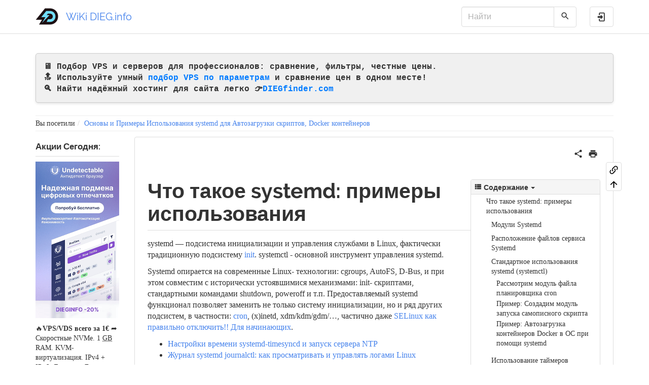

--- FILE ---
content_type: text/html; charset=utf-8
request_url: https://wiki.dieg.info/systemd
body_size: 17383
content:
<!DOCTYPE html>
<html xmlns="http://www.w3.org/1999/xhtml" lang="ru" dir="ltr" class="no-js">
<head>
    <meta charset="UTF-8" />
    <title>Основы и Примеры Использования systemd для Автозагрузки скриптов, Docker контейнеров</title>
    <script>(function(H){H.className=H.className.replace(/\bno-js\b/,'js')})(document.documentElement)</script>
    <meta name="viewport" content="width=device-width,initial-scale=1" />
    <link rel="shortcut icon" href="/lib/tpl/bootstrap3/images/favicon.ico" />
<link rel="apple-touch-icon" href="/lib/tpl/bootstrap3/images/apple-touch-icon.png" />

<link rel="icon" type="image/png" sizes="32x32" href="/favicon-32x32.png">
<link rel="icon" type="image/png" sizes="16x16" href="/favicon-16x16.png">
<link rel="manifest" href="/site.webmanifest">
<link rel="icon" sizes="48x48" href="/favicon.ico">

<meta name="wot-verification" content="2ac45c312e1f1be043ec"/>
<meta name="verify-take-ads" content="Verify Take Ads"/>


<!-- Google Tag Manager -->
<script>(function(w,d,s,l,i){w[l]=w[l]||[];w[l].push({'gtm.start':
new Date().getTime(),event:'gtm.js'});var f=d.getElementsByTagName(s)[0],
j=d.createElement(s),dl=l!='dataLayer'?'&l='+l:'';j.async=true;j.src=
'https://www.googletagmanager.com/gtm.js?id='+i+dl;f.parentNode.insertBefore(j,f);
})(window,document,'script','dataLayer','GTM-W7CPQ7S');</script>
<!-- End Google Tag Manager -->
<!--
description - В статье описывается как использовать systemd для запуска пользовательских скриптов и автоматической загрузки Docker контейнеров в операционной системе.
--><meta name="generator" content="DokuWiki"/>
<meta name="robots" content="index,follow"/>
<meta name="keywords" content="systemd"/>
<meta name="description" content="В статье описывается как использовать systemd для запуска пользовательских скриптов и автоматической загрузки Docker контейнеров в операционной системе."/>
<link rel="search" type="application/opensearchdescription+xml" href="/lib/exe/opensearch.php" title="WiKi DIEG.info"/>
<link rel="start" href="/"/>
<link rel="manifest" href="/lib/exe/manifest.php" crossorigin="use-credentials"/>
<link rel="alternate" type="text/html" title="Простой HTML" href="/_export/xhtml/systemd"/>
<link rel="canonical" href="https://wiki.dieg.info/systemd"/>
<link rel="stylesheet" href="/lib/exe/css.php?t=bootstrap3&amp;tseed=4b6cb767f293b237885be5ae2239fca7"/>
<script >var NS='';var JSINFO = {"plugins":{"vshare":{"youtube":"youtube\\.com\/.*[&?]v=([a-z0-9_\\-]+)","vimeo":"vimeo\\.com\\\/(\\d+)","slideshare":"slideshare.*id=(\\d+)","dailymotion":"dailymotion\\.com\/video\/([a-z0-9]+)","archiveorg":"archive\\.org\/(?:embed|details)\/([a-zA-Z0-9_\\-]+)","soundcloud":"soundcloud\\.com\/([\\w-]+\/[\\w-]+)","niconico":"nicovideo\\.jp\/watch\/(sm[0-9]+)","bitchute":"bitchute\\.com\\\/video\\\/([a-zA-Z0-9_\\-]+)","coub":"coub\\.com\\\/view\\\/([a-zA-Z0-9_\\-]+)","odysee":"odysee\\.com\/\\$\/(?:embed|download)\/([-%_?=\/a-zA-Z0-9]+)","youku":"v\\.youku\\.com\/v_show\/id_([0-9A-Za-z=]+)\\.html","bilibili":"bilibili\\.com\\\/video\\\/(BV[0-9A-Za-z]+)","msoffice":"(?:office\\.com.*[&?]videoid=([a-z0-9\\-]+))","msstream":"microsoftstream\\.com\\\/video\\\/([a-f0-9\\-]{36})","rutube":"rutube\\.ru\\\/video\\\/([a-z0-9]+)\\\/","gdrive":"drive\\.google\\.com\\\/file\\\/d\\\/([a-zA-Z0-9_-]+)\/"}},"bootstrap3":{"mode":"show","toc":[],"config":{"collapsibleSections":1,"fixedTopNavbar":1,"showSemanticPopup":0,"sidebarOnNavbar":0,"tagsOnTop":0,"tocAffix":0,"tocCollapseOnScroll":0,"tocCollapsed":0,"tocLayout":"default","useAnchorJS":0,"useAlternativeToolbarIcons":0,"disableSearchSuggest":0}},"id":"systemd","namespace":"","ACT":"show","useHeadingNavigation":1,"useHeadingContent":1};(function(H){H.className=H.className.replace(/\bno-js\b/,'js')})(document.documentElement);</script>
<script src="/lib/exe/jquery.php?tseed=8faf3dc90234d51a499f4f428a0eae43" defer="defer"></script>
<script src="/lib/exe/js.php?t=bootstrap3&amp;tseed=4b6cb767f293b237885be5ae2239fca7" defer="defer"></script>
<style type="text/css">@media screen { body { margin-top: 85px; }  #dw__toc.affix { top: 75px; position: fixed !important; } }</style>
    <!--[if lt IE 9]>
    <script type="text/javascript" src="https://oss.maxcdn.com/html5shiv/3.7.2/html5shiv.min.js"></script>
    <script type="text/javascript" src="https://oss.maxcdn.com/respond/1.4.2/respond.min.js"></script>
    <![endif]-->
</head>
<body class="readable dokuwiki mode_show tpl_bootstrap3 dw-page-on-panel dw-table-width" data-page-id="systemd"><div class="dokuwiki">
    <header id="dokuwiki__header" class="dw-container dokuwiki container">
    <p style="background-color: #f0f0f0; border: 1px solid #ccc; padding: 15px; margin: 20px 0; font-family: 'Courier New', Courier, monospace; font-size: 16px; font-weight: bold; color: #333; border-radius: 5px; box-shadow: 0 2px 5px rgba(0, 0, 0, 0.1);">
    🖥️ Подбор VPS и серверов для профессионалов: сравнение, фильтры, честные цены.<br>
    🔝 Используйте умный <a href="https://diegfinder.com" style="color: #007bff; text-decoration: none; font-weight: bold;">подбор VPS по параметрам</a> и сравнение цен в одном месте!<br>
    🔍 Найти надёжный хостинг для сайта легко 👉<a href="https://diegfinder.com" style="color: #007bff; text-decoration: none; font-weight: bold;">DIEGfinder.com</a>
</p>

<!-- navbar -->
<nav id="dw__navbar" class="navbar navbar-fixed-top navbar-default" role="navigation">

    <div class="dw-container container">

        <div class="navbar-header">

            <button class="navbar-toggle" type="button" data-toggle="collapse" data-target=".navbar-collapse">
                <span class="icon-bar"></span>
                <span class="icon-bar"></span>
                <span class="icon-bar"></span>
            </button>

            <a class="navbar-brand d-flex align-items-center" href="/start" accesskey="h" title="WiKi DIEG.info"><img id="dw__logo" class="pull-left h-100 mr-4" alt="WiKi DIEG.info" src="/lib/tpl/bootstrap3/images/logo.png" /><div class="pull-right"><div id="dw__title">WiKi DIEG.info</div></div></a>
        </div>

        <div class="collapse navbar-collapse">

            
            
            <div class="navbar-right" id="dw__navbar_items">

                <!-- navbar-searchform -->
<form action="/systemd" accept-charset="utf-8" class="navbar-form navbar-left search" id="dw__search" method="get" role="search">
    <div class="input-group">
        <input id="qsearch" autocomplete="off" type="search" placeholder="Найти" value="" accesskey="f" name="q" class="form-control" title="[F]" />
        <div class="input-group-btn">
            <button  class="btn btn-default" type="submit" title="Найти">
                <span class="iconify"  data-icon="mdi:magnify"></span>            </button>
        </div>

    </div>
    <input type="hidden" name="do" value="search" />
</form>
<!-- /navbar-searchform -->

                <ul class="nav navbar-nav">

                    
                                        <li>
                        <span class="dw__actions dw-action-icon">
                        <a href="/systemd?do=login&amp;sectok=" title="Войти" rel="nofollow" class="menuitem login btn btn-default navbar-btn"><svg xmlns="http://www.w3.org/2000/svg" width="24" height="24" viewBox="0 0 24 24"><path d="M10 17.25V14H3v-4h7V6.75L15.25 12 10 17.25M8 2h9a2 2 0 0 1 2 2v16a2 2 0 0 1-2 2H8a2 2 0 0 1-2-2v-4h2v4h9V4H8v4H6V4a2 2 0 0 1 2-2z"/></svg><span class="sr-only"> Войти</span></a>                        </span>
                    </li>
                    
                </ul>

                
                
            </div>

        </div>
    </div>
</nav>
<!-- navbar -->
    </header>

    <a name="dokuwiki__top" id="dokuwiki__top"></a>

    <main role="main" class="dw-container pb-5 dokuwiki container">

        <div id="dokuwiki__pageheader">

            
            <!-- breadcrumbs -->
<nav id="dw__breadcrumbs" class="small">

    <hr/>

    
        <div class="dw__breadcrumbs hidden-print">
        <ol class="breadcrumb"><li>Вы посетили</li><li class="active"><a href="/systemd"  title="systemd">Основы и Примеры Использования systemd для Автозагрузки скриптов, Docker контейнеров</a></li></ol>    </div>
    
    <hr/>

</nav>
<!-- /breadcrumbs -->

            <p class="text-right">
                            </p>

            <div id="dw__msgarea" class="small">
                            </div>

        </div>

        <div class="row">

            <!-- sidebar -->
<aside id="dokuwiki__aside" class="dw__sidebar col-sm-3 col-md-2 hidden-print">
    <div class="dw-sidebar-content">
        <div class="dw-sidebar-title hidden-lg hidden-md hidden-sm" data-toggle="collapse" data-target="#dokuwiki__aside .dw-sidebar-body">
            <span class="iconify"  data-icon="mdi:view-list"></span> Боковая панель        </div>
        <div class="dw-sidebar-body collapse in small">
            <h4 id="akcii_segodnja" class=" page-header">Акции Сегодня:</h4>
<div class="level4">

<p>
<a href="https://to.dieg.info/undetectablewikisidebar" class="media" title="https://to.dieg.info/undetectablewikisidebar" rel="ugc nofollow"><img src="/_media/undetectable_browser_banner_202503_240x450-ru.gif" class="mediacenter img-responsive" loading="lazy" alt="" /></a>
</p>

<p>
🔥<strong>VPS/VDS всего за 1€</strong> ➦ Скоростные NVMe. 1 <abbr title="Gigabyte">GB</abbr> RAM. KVM-виртуализация. IPv4 + IPv6. Локации: Европа, Азия, США. Лучший выбор для VPN и обучения. <a href="https://dieg.info/review/obzor-pq-perfect-quality-hosting/" class="urlextern" title="https://dieg.info/review/obzor-pq-perfect-quality-hosting/" rel="ugc nofollow">Забирай VPS за 1 евро!</a>
</p>

</div>

<h4 id="zaschita" class=" page-header">Защита:</h4>
<div class="level4">

<p>
💥➦ТОП 4 антидетект браузеров: <a href="https://dieg.info/articles/luchshie-antidetekt-brauzery-dlya-raboty/" class="urlextern" title="https://dieg.info/articles/luchshie-antidetekt-brauzery-dlya-raboty/" rel="ugc nofollow">Выбираем бесплатные решения для арбитража</a>.
</p>

<p>
💥Хостинги с DMCA игнорированием <a href="https://dieg.info/articles/abuzoustoychivyy-hosting-bulletproof/" class="urlextern" title="https://dieg.info/articles/abuzoustoychivyy-hosting-bulletproof/" rel="ugc nofollow">➦ Офшорные абузоустойчивые хостинги</a>! Шифрование дисков. Анти-DDoS. IPv6.
</p>

<p>
<a href="https://to.dieg.info/geelarkwiki" class="media" title="https://to.dieg.info/geelarkwiki" rel="ugc nofollow"><img src="/_media/geelark_banners_ru.gif" class="mediacenter img-responsive" loading="lazy" alt="" /></a>
</p>

</div>        </div>
    </div>
</aside>
<!-- /sidebar -->

            <article id="dokuwiki__content" class="col-sm-9 col-md-10 " itemscope itemtype="http://schema.org/Article" itemref="dw__license">

                
<!-- page-tools -->
<nav id="dw__pagetools" class="hidden-print">
    <div class="tools panel panel-default">
        <ul class="nav nav-stacked nav-pills text-muted">
            <li class="action"><a href="/systemd?do=backlink" title="Ссылки сюда" rel="nofollow" class="menuitem backlink"><svg xmlns="http://www.w3.org/2000/svg" width="24" height="24" viewBox="0 0 24 24"><path d="M10.59 13.41c.41.39.41 1.03 0 1.42-.39.39-1.03.39-1.42 0a5.003 5.003 0 0 1 0-7.07l3.54-3.54a5.003 5.003 0 0 1 7.07 0 5.003 5.003 0 0 1 0 7.07l-1.49 1.49c.01-.82-.12-1.64-.4-2.42l.47-.48a2.982 2.982 0 0 0 0-4.24 2.982 2.982 0 0 0-4.24 0l-3.53 3.53a2.982 2.982 0 0 0 0 4.24m2.82-4.24c.39-.39 1.03-.39 1.42 0a5.003 5.003 0 0 1 0 7.07l-3.54 3.54a5.003 5.003 0 0 1-7.07 0 5.003 5.003 0 0 1 0-7.07l1.49-1.49c-.01.82.12 1.64.4 2.43l-.47.47a2.982 2.982 0 0 0 0 4.24 2.982 2.982 0 0 0 4.24 0l3.53-3.53a2.982 2.982 0 0 0 0-4.24.973.973 0 0 1 0-1.42z"/></svg><span>Ссылки сюда</span></a></li><li class="action"><a href="#dokuwiki__top" title="Наверх [t]" rel="nofollow" accesskey="t" class="menuitem top"><svg xmlns="http://www.w3.org/2000/svg" width="24" height="24" viewBox="0 0 24 24"><path d="M13 20h-2V8l-5.5 5.5-1.42-1.42L12 4.16l7.92 7.92-1.42 1.42L13 8v12z"/></svg><span>Наверх</span></a></li>        </ul>
    </div>
</nav>
<!-- /page-tools -->

                <div class="panel panel-default px-3 py-2" itemprop="articleBody">
                    <div class="page panel-body">

                        <!-- page-icons -->
<div class="dw-page-icons pull-right hidden-print">
    <ul class="list-inline">
    <li class="shareon dropdown"><a href="#" title="Поделиться через" rel="nofollow" class="menuitem dropdown-toggle shareon" data-toggle="dropdown" data-remote="/systemd" data-target="#" aria-haspopup="true" aria-expanded="true"><svg xmlns="http://www.w3.org/2000/svg" xmlns:xlink="http://www.w3.org/1999/xlink" version="1.1" id="mdi-share-variant" width="24" height="24" viewBox="0 0 24 24"><path d="M18,16.08C17.24,16.08 16.56,16.38 16.04,16.85L8.91,12.7C8.96,12.47 9,12.24 9,12C9,11.76 8.96,11.53 8.91,11.3L15.96,7.19C16.5,7.69 17.21,8 18,8C19.66,8 21,6.66 21,5C21,3.34 19.66,2 18,2C16.34,2 15,3.34 15,5C15,5.24 15.04,5.47 15.09,5.7L8.04,9.81C7.5,9.31 6.79,9 6,9C4.34,9 3,10.34 3,12C3,13.66 4.34,15 6,15C6.79,15 7.5,14.69 8.04,14.19L15.16,18.34C15.11,18.55 15.08,18.77 15.08,19C15.08,20.61 16.39,21.91 18,21.91C19.61,21.91 20.92,20.61 20.92,19C20.92,17.39 19.61,16.08 18,16.08Z" /></svg><span>Поделиться через</span></a><ul class="dropdown-menu"><li class="dropdown-header"><span class="iconify"  data-icon="mdi:share-variant"></span> Поделиться через...</li><li><a href="#" class="share share-twitter" title="Поделиться через Twitter"><span class="iconify"  data-icon="mdi:twitter"></span> Twitter</a></li><li><a href="#" class="share share-linkedin" title="Поделиться через LinkedIn"><span class="iconify"  data-icon="mdi:linkedin"></span> LinkedIn</a></li><li><a href="#" class="share share-facebook" title="Поделиться через Facebook"><span class="iconify"  data-icon="mdi:facebook"></span> Facebook</a></li><li><a href="#" class="share share-telegram" title="Поделиться через Telegram"><span class="iconify"  data-icon="mdi:telegram"></span> Telegram</a></li><li><a href="#" class="share share-reddit" title="Поделиться через Reddit"><span class="iconify"  data-icon="mdi:reddit"></span> Reddit</a></li></ul></li><li class="printpage"><a href="#" title="Печать" rel="nofollow" class="menuitem printpage"><svg xmlns="http://www.w3.org/2000/svg" xmlns:xlink="http://www.w3.org/1999/xlink" version="1.1" id="mdi-printer" width="24" height="24" viewBox="0 0 24 24"><path d="M18,3H6V7H18M19,12C18.45,12 18,11.55 18,11C18,10.45 18.45,10 19,10C19.55,10 20,10.45 20,11C20,11.55 19.55,12 19,12M16,19H8V14H16M19,8H5C3.34,8 2,9.34 2,11V17H6V21H18V17H22V11C22,9.34 20.66,8 19,8Z" /></svg><span>Печать</span></a></li>    </ul>
</div>

<span class="clearfix"></span>

<!-- /page-icons -->

<div class="help modal fade" tabindex="-1" role="dialog">
    <div class="modal-dialog modal-lg" role="document">
        <div class="modal-content">
            <div class="modal-header">
                <button type="button" class="close" data-dismiss="modal" aria-label="Close"><span aria-hidden="true">&times;</span></button>
                <h4 class="modal-title"></h4>
            </div>
            <div class="modal-body px-5"></div>
        </div>
    </div>
</div>


<div class="dw-content-page "><script>JSINFO.bootstrap3.toc = [{"link":"#chto_takoe_systemdprimery_ispolzovanija","title":"\u0427\u0442\u043e \u0442\u0430\u043a\u043e\u0435 systemd: \u043f\u0440\u0438\u043c\u0435\u0440\u044b \u0438\u0441\u043f\u043e\u043b\u044c\u0437\u043e\u0432\u0430\u043d\u0438\u044f","level":1},{"link":"#moduli_systemd","title":"\u041c\u043e\u0434\u0443\u043b\u0438 Systemd","level":2},{"link":"#raspolozhenie_fajlov_servisa_systemd","title":"\u0420\u0430\u0441\u043f\u043e\u043b\u043e\u0436\u0435\u043d\u0438\u0435 \u0444\u0430\u0439\u043b\u043e\u0432 \u0441\u0435\u0440\u0432\u0438\u0441\u0430 Systemd","level":2},{"link":"#standartnoe_ispolzovanija_systemd_systemctl","title":"\u0421\u0442\u0430\u043d\u0434\u0430\u0440\u0442\u043d\u043e\u0435 \u0438\u0441\u043f\u043e\u043b\u044c\u0437\u043e\u0432\u0430\u043d\u0438\u044f systemd (systemctl)","level":2},{"link":"#rassmotrim_modul_fajla_planirovschika_cron","title":"\u0420\u0430\u0441\u0441\u043c\u043e\u0442\u0440\u0438\u043c \u043c\u043e\u0434\u0443\u043b\u044c \u0444\u0430\u0439\u043b\u0430 \u043f\u043b\u0430\u043d\u0438\u0440\u043e\u0432\u0449\u0438\u043a\u0430 cron","level":3},{"link":"#primersozdadim_modul_zapuska_samopisnogo_skripta","title":"\u041f\u0440\u0438\u043c\u0435\u0440: \u0421\u043e\u0437\u0434\u0430\u0434\u0438\u043c \u043c\u043e\u0434\u0443\u043b\u044c \u0437\u0430\u043f\u0443\u0441\u043a\u0430 \u0441\u0430\u043c\u043e\u043f\u0438\u0441\u043d\u043e\u0433\u043e \u0441\u043a\u0440\u0438\u043f\u0442\u0430","level":3},{"link":"#primeravtozagruzka_kontejnerov_docker_v_os_pri_pomoschi_systemd","title":"\u041f\u0440\u0438\u043c\u0435\u0440: \u0410\u0432\u0442\u043e\u0437\u0430\u0433\u0440\u0443\u0437\u043a\u0430 \u043a\u043e\u043d\u0442\u0435\u0439\u043d\u0435\u0440\u043e\u0432 Docker \u0432 \u041e\u0421 \u043f\u0440\u0438 \u043f\u043e\u043c\u043e\u0449\u0438 systemd","level":3},{"link":"#ispolzovanie_tajmerov_systemd_vmesto_zadanij_cron","title":"\u0418\u0441\u043f\u043e\u043b\u044c\u0437\u043e\u0432\u0430\u043d\u0438\u0435 \u0442\u0430\u0439\u043c\u0435\u0440\u043e\u0432 systemd \u0432\u043c\u0435\u0441\u0442\u043e \u0437\u0430\u0434\u0430\u043d\u0438\u0439 cron","level":2},{"link":"#nastrojka_dns_systemd_resolvectl_systemd-resolve","title":"\u041d\u0430\u0441\u0442\u0440\u043e\u0439\u043a\u0430 DNS Systemd resolvectl (systemd-resolve)","level":2},{"link":"#systemd-analyze_blame_spisok_sluzhb_pri_zagruzke_os","title":"systemd-analyze blame \u0441\u043f\u0438\u0441\u043e\u043a \u0441\u043b\u0443\u0436\u0431 \u043f\u0440\u0438 \u0437\u0430\u0433\u0440\u0443\u0437\u043a\u0435 \u041e\u0421","level":2}];</script>
<!-- TOC START -->
<div class="dw-toc hidden-print">
<nav id="dw__toc" role="navigation" class="toc-panel panel panel-default small">
<h6 data-toggle="collapse" data-target="#dw__toc .toc-body" title="Содержание" class="panel-heading toc-title"><span class="iconify"  data-icon="mdi:view-list"></span> <span>Содержание</span> <i class="caret"></i></h6>
<div class="panel-body  toc-body collapse in">
<ul class="nav toc">
<li class="level1"><a href="#chto_takoe_systemdprimery_ispolzovanija">Что такое systemd: примеры использования</a>
<ul class="nav toc">
<li class="level2"><a href="#moduli_systemd">Модули Systemd</a></li>
<li class="level2"><a href="#raspolozhenie_fajlov_servisa_systemd">Расположение файлов сервиса Systemd</a></li>
<li class="level2"><a href="#standartnoe_ispolzovanija_systemd_systemctl">Стандартное использования systemd (systemctl)</a>
<ul class="nav toc">
<li class="level3"><a href="#rassmotrim_modul_fajla_planirovschika_cron">Рассмотрим модуль файла планировщика cron</a></li>
<li class="level3"><a href="#primersozdadim_modul_zapuska_samopisnogo_skripta">Пример: Создадим модуль запуска самописного скрипта</a></li>
<li class="level3"><a href="#primeravtozagruzka_kontejnerov_docker_v_os_pri_pomoschi_systemd">Пример: Автозагрузка контейнеров Docker в ОС при помощи systemd</a></li>
</ul>
</li>
<li class="level2"><a href="#ispolzovanie_tajmerov_systemd_vmesto_zadanij_cron">Использование таймеров systemd вместо заданий cron</a></li>
<li class="level2"><a href="#nastrojka_dns_systemd_resolvectl_systemd-resolve">Настройка DNS Systemd resolvectl (systemd-resolve)</a></li>
<li class="level2"><a href="#systemd-analyze_blame_spisok_sluzhb_pri_zagruzke_os">systemd-analyze blame список служб при загрузке ОС</a></li>
</ul></li>
</ul>
</div>
</nav>
</div>
<!-- TOC END -->
<!-- content --><div class="dw-content"><h1 class="sectionedit1 page-header pb-3 mb-4 mt-5" id="chto_takoe_systemdprimery_ispolzovanija">Что такое systemd: примеры использования</h1>
<div class="level1">

<p>
systemd — подсистема инициализации и управления службами в Linux, фактически традиционную подсистему <a href="/sistemy_inicializacii#init_initialization" class="wikilink1" title="sistemy_inicializacii" data-wiki-id="sistemy_inicializacii">init</a>. systemctl - основной инструмент управления systemd.
</p>

<p>
Systemd опирается на современные Linux- технологии: cgroups, AutoFS, D-Bus, и при этом совместим с исторически устоявшимися механизмами: init- скриптами, стандартными командами shutdown, poweroff и т.п. Предоставляемый systemd функционал позволяет заменить не только систему инициализации, но и ряд других подсистем, в частности: <a href="/cron" class="wikilink1" title="cron" data-wiki-id="cron">cron</a>, (x)inetd, xdm/kdm/gdm/…, частично даже <a href="/selinux" class="wikilink1" title="selinux" data-wiki-id="selinux">SELinux как правильно отключить!! Для начинающих</a>.
</p>
<ul class=" fix-media-list-overlap">
<li class="level1"><div class="li"> <a href="/ntp" class="wikilink1" title="ntp" data-wiki-id="ntp">Настройки времени systemd-timesyncd и запуск сервера NTP</a></div>
</li>
<li class="level1"><div class="li"> <a href="/journalctl" class="wikilink1" title="journalctl" data-wiki-id="journalctl">Журнал systemd journalctl: как просматривать и управлять логами Linux</a></div>
</li>
</ul>

</div>

<h2 class="sectionedit2 page-header pb-3 mb-4 mt-5" id="moduli_systemd">Модули Systemd</h2>
<div class="level2">

<p>
Чтобы понять разницу между всеми этими “модулями” или “юнитами”, надо вспомнить, что systemd, как и все остальное в Linux, является файлом. И все systemd-сущности являются разными файлами (например systemd службы хранят конфигурации в файле с расширением .service, а сокеты -  .socket и т.д.). Systemd, если рассматривать как демон, управляет другими демонами и является первым демоном, который запускается во время загрузки ОС.
</p>

<p>
Базовым элементом systemd являются модули (units). Модули имеют имя и тип. Каждый модуль может требовать для своей работы другие модули, конфликтовать с модулями, запускаться только после или до определенного модуля (директивы конфигурации Requires, Conflicts, Before, After, Wants). Поскольку их конфигурация обычно загружается из файловой системы - названия модулей на самом деле представляют собой имена файлов. Например: модуль avahi.service считывается из конфигурационного файла с тем же именем и естественно, что он реализует работу с демоном Avahi. Из типов модулей определены:
</p>

<p>
<img src="/_media/infografika_posledovatelnost_zapuska_systemd.png?w=600&amp;tok=193a5b" class="mediacenter img-responsive" loading="lazy" alt="" width="600" />
</p>
<ul class=" fix-media-list-overlap">
<li class="level1"><div class="li"> <strong>service</strong>. Обычный демон, поддерживающий операции start, stop, restart, reload. Может быть представлен родным (native) файлом конфигурации systemd или System V init- скриптом. Для совместимости с SysV в systemd помимо собственных файлов конфигурации для различных сервисов имеется возможность чтения классических скриптов инициализации SysV, а также она умеет разбирать заголовок LSB, если он существует. /etc/init.d является, следовательно, не более, чем просто еще одним источником конфигурации.</div>
</li>
<li class="level1"><div class="li"> <strong>socket</strong>. При обращении к сокету генерируется событие, для которого можно настроить обработчик. Например, автоматически запускать определенные службы при обращении к заданному сокету. В этом отношении systemd похож на давно известный (x)inetd, однако при этом поддерживает unix domain сокеты и FIFO.</div>
</li>
<li class="level1"><div class="li"> <strong>device</strong>. Отметив нужные устройства в конфигурации udev, впоследствии можно использовать такие события, как появление и удаление устройства, в качестве событий systemd, назначив на них обработчики. Например, при появлении устройства bluetooth будет запущена соответствующая служба.</div>
</li>
<li class="level1"><div class="li"> Path unit (файловый путь .path) - используется для наблюдения за файлом или директорий на предмет наличия определенного события, и если это событие происходит, то выполняется запуск service-юнита с таким же именем (если не указан другой). Тут стоит привести более конкретный пример, чтобы было понятнее:<pre class="code file bash"><span class="br0">&#91;</span>Unit<span class="br0">&#93;</span> 
<span class="re2">Description</span>=Smotrim za izmeneniyami v faile
<span class="br0">&#91;</span>Path<span class="br0">&#93;</span> 
<span class="re2">PathChanged</span>=<span class="sy0">/</span>home<span class="sy0">/</span>some_path<span class="sy0">/</span>some_file 
<span class="re2">Unit</span>=changes_applied.service 
<span class="br0">&#91;</span>Install<span class="br0">&#93;</span> 
<span class="re2">WantedBy</span>=multi-user.target</pre>

<p>
Он описывает следующее: Вы наблюдаете за файлом /home/some_path/some_file, и если он меняется, то запускается сервис, определенный в Unit=changes_applied.service.
</p>
</div>
</li>
<li class="level1"><div class="li"> <strong>mount</strong>. Модуль реализует точку монтирования в файловой системе. systemd контролирует все точки монтирования (их подключение и отключение), а также может быть использована для монтирования и размонтирования отдельных файловых систем. Файл /etc/fstab используется как дополнительный источник конфигурации для них, в целях обратной совместимости.</div>
</li>
<li class="level1"><div class="li"> <strong>automount</strong>. Для помеченных таким образом точек монтирования, монтирование выполняется только при обращении к ним.</div>
</li>
<li class="level1"><div class="li"> <strong>target</strong>. Более гибкий аналог уровней исполнения (runlevels), используемых в System V init. Представляет собой группу служб, объединенных по функциональному назначению. Например, multi-user.target идентичен runlevel 5, а bluetooth.target приводит к инициализации подсистемы bluetooth. </div>
</li>
<li class="level1"><div class="li"> <strong>snapshot</strong> — во многом похож на target. Позволяет «запомнить» существующую конфигурацию units (запущенных служб, открытых сокетов, смонтированных ФС) с тем, чтобы в дальнейшем восстановить это состояние. Позволяет, например, перейти в emergency shell (сейчас это init 1), а затем полностью восстановить набор запущенных служб. Второй вариант его использования - поддержка режима suspend: достаточно много сервисов не могут корректно работать с этой системой, и зачастую их лучше остановить перед засыпанием, а потом просто запустить.</div>
</li>
</ul>

</div>

<h2 class="sectionedit3 page-header pb-3 mb-4 mt-5" id="raspolozhenie_fajlov_servisa_systemd">Расположение файлов сервиса Systemd</h2>
<div class="level2">

<p>
Службы Systemd делят на две категории - системные службы, запускаемые от имени суперпользователя. Чтобы ими управлять, необходимо  использовать sudo. Вторая категория - пользовательские службы, запускаемые от имени конкретного пользователя. Этот пользователь может иметь полный контроль без sudo.
</p>

<p>
Файлы системных служб находятся в
</p>
<pre class="code file bash"><span class="sy0">/</span>usr<span class="sy0">/</span>lib<span class="sy0">/</span>systemd<span class="sy0">/</span>system
<span class="sy0">/</span>lib<span class="sy0">/</span>systemd<span class="sy0">/</span>system
<span class="sy0">/</span>etc<span class="sy0">/</span>systemd<span class="sy0">/</span>system</pre>

<p>
Например, в примере ниже видно что физически файл находится в /usr/lib/systemd/system/, а из других каталогов просто ссылки
</p>
<pre class="code file bash"><span class="kw2">stat</span> <span class="sy0">/</span>etc<span class="sy0">/</span>systemd<span class="sy0">/</span>system<span class="sy0">/</span>multi-user.target.wants<span class="sy0">/</span>postgresql-<span class="nu0">13</span>.service
  File: ‘<span class="sy0">/</span>etc<span class="sy0">/</span>systemd<span class="sy0">/</span>system<span class="sy0">/</span>multi-user.target.wants<span class="sy0">/</span>postgresql-<span class="nu0">13</span>.service’ -<span class="sy0">&gt;</span> ‘<span class="sy0">/</span>usr<span class="sy0">/</span>lib<span class="sy0">/</span>systemd<span class="sy0">/</span>system<span class="sy0">/</span>postgresql-<span class="nu0">13</span>.service’</pre>

<p>
Файлы пользовательских служб можно найти в:
</p>
<pre class="code file bash"><span class="sy0">/</span>usr<span class="sy0">/</span>lib<span class="sy0">/</span>systemd<span class="sy0">/</span>user
<span class="sy0">/</span>lib<span class="sy0">/</span>systemd<span class="sy0">/</span>user
<span class="sy0">/</span>etc<span class="sy0">/</span>systemd<span class="sy0">/</span>user
<span class="re1">$USER</span><span class="sy0">/</span>.config<span class="sy0">/</span>systemd<span class="sy0">/</span>user</pre>

<p>
Причем файлы сервисов поставляемые с пакетами обычно находятся в каталогах /lib и /usr/lib, а в /etc/ расположены модифицированные файлы юнитов переопределяющие стандартные настройки
</p>

</div>

<h2 class="sectionedit4 page-header pb-3 mb-4 mt-5" id="standartnoe_ispolzovanija_systemd_systemctl">Стандартное использования systemd (systemctl)</h2>
<div class="level2">

<p>
systemctl - основной инструмент управления systemd.
</p>
<ul class=" fix-media-list-overlap">
<li class="level1"><div class="li"> Запуск, останов и просмотр статуса какой-либо службы  происходит посредством команд. В командах используется служба <a href="/nginx" class="wikilink1" title="nginx" data-wiki-id="nginx">nginx</a>:</div>
</li>
</ul>
<pre class="code file bash">systemctl start nginx
systemctl stop nginx
systemctl status nginx</pre>
<ul class=" fix-media-list-overlap">
<li class="level1"><div class="li"> Перезапуск командой</div>
</li>
</ul>
<pre class="file">systemctl restart nginx</pre>
<ul class=" fix-media-list-overlap">
<li class="level1"><div class="li"> Проверить добавлена ли уже служба <a href="/nginx" class="wikilink1" title="nginx" data-wiki-id="nginx">nginx</a> в автозагрузку:</div>
</li>
</ul>
<pre class="file">systemctl is-enabled nginx</pre>
<ul class=" fix-media-list-overlap">
<li class="level1"><div class="li"> Для добавления сервиса в автозагрузку используется</div>
</li>
</ul>
<pre class="code file bash">systemctl <span class="kw3">enable</span> nginx</pre>

<p>
 Подкоманда enable не запускает службу, а только помечает ее для автоматического запуска при загрузке. Чтобы включить и запустить службу одновременно, используйте параметр –now
</p>
<pre class="code file bash">systemctl <span class="kw3">enable</span> <span class="re5">--now</span> nginx</pre>
<ul class=" fix-media-list-overlap">
<li class="level1"><div class="li"> Чтобы убрать приложение из автозапуска, соответственно disable. Отключиv службу apparmor это аналог <a href="/selinux" class="wikilink1" title="selinux" data-wiki-id="selinux">SELinux как правильно отключить!! Для начинающих</a>.</div>
</li>
</ul>
<pre class="file">systemctl disable apparmor</pre>

<p>
В строке Loaded видим ключ enabled.
</p>
<pre class="code file bash"> systemctl status apparmor
   Loaded: loaded <span class="br0">&#40;</span><span class="sy0">/</span>etc<span class="sy0">/</span>init.d<span class="sy0">/</span>apparmor; bad; vendor preset: enabled<span class="br0">&#41;</span></pre>
<ul class=" fix-media-list-overlap">
<li class="level1"><div class="li"> Можно также &quot;замаскировать&quot; сервис - то есть, лишить модуль возможности запускаться. systemctl mask / systemctl unmask: запрещает (разрешает) все и любые попытки запуска рассматриваемого модуля (либо вручную, либо как зависимость любого другого модуля, включая зависимости цели загрузки по умолчанию).</div>
</li>
</ul>
<pre class="code file bash">systemctl mask nginx</pre>
<ul class=" fix-media-list-overlap">
<li class="level1"><div class="li"> Посмотреть дерево зависимостей - от каких процессов зависит cron.</div>
</li>
</ul>
<pre class="file">systemctl list-dependencies nginx</pre>
<ul class=" fix-media-list-overlap">
<li class="level1"><div class="li"> Вывести список всех процессов <pre class="code file bash">systemctl</pre>
</div>
</li>
<li class="level1"><div class="li"> Список запущенны юнитов, без ключа -а будут показаны только те службы которые сейчас работают</div>
</li>
</ul>
<pre class="code file bash">systemctl <span class="re5">-t</span> service <span class="re5">-a</span>
или так
systemctl <span class="re5">--type</span>=service <span class="re5">-a</span></pre>

<p>
<img src="/_media/systemd_list_unit.jpg?w=600&amp;tok=bd3a1f" class="mediacenter img-responsive" loading="lazy" title="Список запущенны юнитов в Linux." alt="Список запущенны юнитов в Linux." width="600" />
</p>
<ul class=" fix-media-list-overlap">
<li class="level1"><div class="li"> Список всех имеющихся модулей в системе покажет команда</div>
</li>
</ul>
<pre class="code file bash"><span class="co4"># </span>systemctl list-units</pre>
<ul class=" fix-media-list-overlap">
<li class="level1"><div class="li">  Просмотр статуса службы, например <a href="/syslog" class="wikilink1" title="syslog" data-wiki-id="syslog">syslog</a></div>
</li>
</ul>
<pre class="code file bash"><span class="co0"># systemctl status syslog.target</span>
syslog.target - Syslog
	  Loaded: loaded <span class="br0">&#40;</span><span class="sy0">/</span>lib<span class="sy0">/</span>systemd<span class="sy0">/</span>system<span class="sy0">/</span>syslog.target; static<span class="br0">&#41;</span>
	  Active: active since Thu, 01 Mar <span class="nu0">2012</span> <span class="nu0">16</span>:<span class="nu0">18</span>:<span class="nu0">25</span> +0000; 18h ago</pre>

</div>

<h3 class="sectionedit5 page-header pb-3 mb-4 mt-5" id="rassmotrim_modul_fajla_planirovschika_cron">Рассмотрим модуль файла планировщика cron</h3>
<div class="level3">

<p>
Файл модуля <a href="/cron" class="wikilink1" title="cron" data-wiki-id="cron">cron</a> находится по адресу /lib/systemd/system/cron.service.
</p>
<pre class="code file bash"><span class="br0">&#91;</span>Unit<span class="br0">&#93;</span> - директива, указывающая systemd, что эта часть файла является описательной, указывает параметры запуска и т.д.
<span class="re2">Description</span>=Regular background program processing daemon - описание юнита
<span class="re2">Documentation</span>=man:cron<span class="br0">&#40;</span><span class="nu0">8</span><span class="br0">&#41;</span> - указание пути к документации
<span class="re2">After</span>=remote-fs.target nss-user-lookup.target - параметр, указывающий, что данный юнит должен запускаться после <span class="br0">&#40;</span>after<span class="br0">&#41;</span> модуля, указанного справа от <span class="st0">&quot;=&quot;</span>.
&nbsp;
<span class="br0">&#91;</span>Service<span class="br0">&#93;</span> - блок конфигурации юнита
<span class="re2">EnvironmentFile</span>=<span class="sy0">/</span>etc<span class="sy0">/</span>default<span class="sy0">/</span>cron - файл окружения
<span class="re2">ExecStart</span>=<span class="sy0">/</span>usr<span class="sy0">/</span>sbin<span class="sy0">/</span>cron <span class="re5">-f</span> <span class="re1">$EXTRA_OPTS</span> - команда для старта
<span class="re2">IgnoreSIGPIPE</span>=<span class="kw2">false</span> - параметр для игнорирования SIGPIPE сигнала <span class="br0">&#40;</span>SIGPIPE — сигнал, посылаемый процессу при записи в соединение <span class="br0">&#40;</span>пайп, сокет<span class="br0">&#41;</span> при отсутствии или обрыве соединения с другой <span class="br0">&#40;</span>читающей<span class="br0">&#41;</span> стороной.<span class="br0">&#41;</span>
<span class="re2">KillMode</span>=process - указывает, как <span class="st0">&quot;убивать&quot;</span> процесс.
<span class="re2">Restart</span>=on-failure - указание, когда необходимо перезагружать сервис.
&nbsp;
<span class="br0">&#91;</span>Install<span class="br0">&#93;</span> - блок, описывающий информацию об установке юнита <span class="br0">&#40;</span>нужен для команд systemctl enable<span class="sy0">/</span>disable<span class="br0">&#41;</span>
<span class="re2">WantedBy</span>=multi-user.target - данная директива, является наиболее распространенным способом
определения того, как юнит должен быть включен, от чего зависит.</pre>

</div>

<h3 class="sectionedit6 page-header pb-3 mb-4 mt-5" id="primersozdadim_modul_zapuska_samopisnogo_skripta">Пример: Создадим модуль запуска самописного скрипта</h3>
<div class="level3">

<p>
Создайте скрипт, который вы хотите запускать и дать файлу права на исполнение (chmod +x). В этом примере создан тестовый файл /usr/sbin/love.sh, с таким содержимым:
</p>
<pre class="code file bash"><span class="co0">#!/bin/bash</span>
<span class="kw1">while</span> <span class="kw2">true</span>
<span class="kw1">do</span>
  <span class="kw3">printf</span> <span class="st0">&quot;Make love,not war<span class="es1">\n</span>&quot;</span>
<span class="kw2">sleep</span> <span class="nu0">60</span>
<span class="kw1">done</span></pre>

<p>
Создайте файл /etc/systemd/system/love.service на вашем тестовом Debian:
</p>
<pre class="code file bash"><span class="br0">&#91;</span>Unit<span class="br0">&#93;</span>
<span class="re2">Description</span>=My first super program
&nbsp;
<span class="br0">&#91;</span>Service<span class="br0">&#93;</span>
<span class="co0">#fail</span>
<span class="re2">ExecStop</span>=<span class="sy0">/</span>bin<span class="sy0">/</span><span class="kw3">kill</span> <span class="re5">-9</span> <span class="re1">$MAINPID</span>
<span class="co0">#StandardOutput=null</span>
<span class="co0">#success</span>
<span class="re2">ExecStart</span>=<span class="sy0">/</span>bin<span class="sy0">/</span><span class="kw2">bash</span> <span class="sy0">/</span>usr<span class="sy0">/</span>sbin<span class="sy0">/</span>love.sh
&nbsp;
<span class="br0">&#91;</span>Install<span class="br0">&#93;</span>
<span class="re2">WantedBy</span>=multi-user.target</pre>

<p>
Все готово, теперь для запуска введите:
</p>
<pre class="code file bash">systemctl daemon-reload
systemctl start love.service</pre>

<p>
Для проверки того что все работает, убедитесь что служба работает, командой:
</p>
<pre class="code file bash">systemctl status love.service</pre>

<p>
И также проверьте <a href="/syslog" class="wikilink1" title="syslog" data-wiki-id="syslog">системный журнал syslog</a> на наличие строки &quot;Started My first super program&quot;, командой:
</p>
<pre class="code file bash"><span class="kw2">tail</span> <span class="re5">-f</span> <span class="sy0">/</span>var<span class="sy0">/</span>log<span class="sy0">/</span>syslog
&nbsp;
Dec  <span class="nu0">6</span> <span class="nu0">23</span>:<span class="nu0">32</span>:<span class="nu0">34</span> dark systemd<span class="br0">&#91;</span><span class="nu0">1</span><span class="br0">&#93;</span>: Started My first super program.
Dec  <span class="nu0">6</span> <span class="nu0">23</span>:<span class="nu0">32</span>:<span class="nu0">34</span> dark <span class="kw2">bash</span><span class="br0">&#91;</span><span class="nu0">2672</span><span class="br0">&#93;</span>: Make love,not war
Dec  <span class="nu0">6</span> <span class="nu0">23</span>:<span class="nu0">32</span>:<span class="nu0">39</span> dark <span class="kw2">bash</span><span class="br0">&#91;</span><span class="nu0">2672</span><span class="br0">&#93;</span>: Make love,not war</pre>

<p>
 Если раскомментировать строку StandardOutput=null, то вывод нашего скрипта love.sh (Make love,not war) перестанет писаться в файл syslog.
</p>

</div>

<h3 class="sectionedit7 page-header pb-3 mb-4 mt-5" id="primeravtozagruzka_kontejnerov_docker_v_os_pri_pomoschi_systemd">Пример: Автозагрузка контейнеров Docker в ОС при помощи systemd</h3>
<div class="level3">

<p>
Ваш сервер перезагрузился и все запущенные контейнеры <a href="/docker" class="wikilink1" title="docker" data-wiki-id="docker">Docker</a> остановились. Чтобы избавиться от необходимости вручную запускать их, можно настроить автозапуск контейнеров. Для этого следует создать текстовые файлы со специальным форматом для сервиса systemd. Рассмотрим пример автозапуска контейнера my-db, для этого создадим файл
</p>
<pre class="file">nano /etc/systemd/system/my-db.service</pre>

<p>
В этом файле:
</p>
<ul class=" fix-media-list-overlap">
<li class="level1 node"><div class="li"> [Unit] секция описывает метаданные и зависимости службы.</div>
<ul class=" fix-media-list-overlap">
<li class="level2"><div class="li"> Description предоставляет описание службы.</div>
</li>
<li class="level2"><div class="li"> Requires и After указывают, что служба зависит от docker.service.</div>
</li>
</ul>
</li>
<li class="level1 node"><div class="li"> [Service]</div>
<ul class=" fix-media-list-overlap">
<li class="level2"><div class="li"> ExecStartPre используется для остановки и удаления контейнера, если он уже существует, перед запуском. Вы можете настроить эти команды в соответствии с вашими требованиями.</div>
</li>
<li class="level2"><div class="li"> ExecStart указывает команду для запуска вашего контейнера.</div>
</li>
<li class="level2"><div class="li"> ExecStop определяет, как остановить контейнер.</div>
</li>
</ul>
</li>
<li class="level1"><div class="li"> [Install] секция указывает, когда служба должна быть запущена. В этом примере служба настроена на запуск при загрузке в многопользовательском режиме.</div>
</li>
</ul>
<pre class="code file bash"><span class="br0">&#91;</span>Unit<span class="br0">&#93;</span>
<span class="re2">Description</span>=My docker container my-db-container
<span class="co0"># для успешного запуска нашего контейнера сначала должна быть запущена служба Docker</span>
<span class="re2">Requires</span>=docker.service
<span class="re2">After</span>=docker.service
&nbsp;
<span class="br0">&#91;</span>Service<span class="br0">&#93;</span>
<span class="co0"># Если служба завершает работу всегда перезапускать её</span>
<span class="re2">Restart</span>=always
<span class="re2">ExecStartPre</span>=-<span class="sy0">/</span>usr<span class="sy0">/</span>bin<span class="sy0">/</span>docker stop 
<span class="re2">ExecStartPre</span>=-<span class="sy0">/</span>usr<span class="sy0">/</span>bin<span class="sy0">/</span>docker <span class="kw2">rm</span> my-db-container
<span class="re2">ExecStart</span>=<span class="sy0">/</span>usr<span class="sy0">/</span>bin<span class="sy0">/</span>docker run <span class="re5">--name</span> my-db-container my-docker-image
<span class="re2">ExecStop</span>=<span class="sy0">/</span>usr<span class="sy0">/</span>bin<span class="sy0">/</span>docker stop my-db-container
&nbsp;
<span class="br0">&#91;</span>Install<span class="br0">&#93;</span>
<span class="re2">WantedBy</span>=multi-user.target</pre>

<p>
После этого остается перезапустить демон systemcmd и включить автозагрузку контейнера mydb, набрав в терминале поочередно команды:
</p>
<pre class="code file bash">systemctl daemon-reload
systemctl start my-db.service
systemctl <span class="kw3">enable</span> my-db.service</pre>

</div>

<h2 class="sectionedit8 page-header pb-3 mb-4 mt-5" id="ispolzovanie_tajmerov_systemd_vmesto_zadanij_cron">Использование таймеров systemd вместо заданий cron</h2>
<div class="level2">

<p>
Systemd-таймеры и задания <a href="/cron" class="wikilink1" title="cron" data-wiki-id="cron">cron</a>, могут, в заданное время, вызывать выполнение различных действий в системе. Например — запуск скриптов командной оболочки или программ. Таймеры могут срабатывать, например, раз в день, причём — только по понедельникам. Ещё один пример — срабатывание таймера каждые 15 минут в рабочее время (с 8 утра до 6 вечера). Но таймеры systemd могут кое-что такое, что недоступно заданиям cron. Например, таймер может вызвать скрипт или программу через заданное время после некоего события. Таким событием может быть загрузка системы или запуск systemd, завершение предыдущей задачи или даже завершение работы сервиса, вызванного ранее по таймеру.
</p>

<p>
Получить список всех таймеров в системе 
</p>
<pre class="code file bash">systemctl status <span class="sy0">*</span>timer</pre>

<p>
Таймеры systemd обладают другими возможностями, которых нет у заданий cron, «одноразовых» или повторяющихся, которые вызываются только с привязкой к реальному времени и к реальным датам. Таймеры systemd можно настроить так, чтобы они вызывались бы на основании изменения состояния других юнитов systemd. Например, таймер можно настроить так, чтобы он срабатывал бы через заданное время после загрузки системы, после входа в неё пользователя, или через заданное время после активации определённого сервиса. Такие таймеры называют монотонными (monotonic). Эти таймеры сбрасываются после каждой перезагрузки системы.
</p>

<p>
Таймеры systemd можно использовать для решения тех же задач, которые решают с помощью заданий cron. Но systemd даёт больше гибкости в плане настройки календарных и монотонных таймеров.
</p>

</div>

<h2 class="sectionedit9 page-header pb-3 mb-4 mt-5" id="nastrojka_dns_systemd_resolvectl_systemd-resolve">Настройка DNS Systemd resolvectl (systemd-resolve)</h2>
<div class="level2">

<p>
Система инициализации Systemd имеет собственный распознаватель systemd-resolved, который запускается по умолчанию. Указываем systemd-resolved <a href="/free_dns" class="wikilink1" title="free_dns" data-wiki-id="free_dns">IP-адреса DNS-серверов</a>, для разрешения доменных имен:
</p>
<pre class="code file bash"><span class="kw2">nano</span> <span class="sy0">/</span>etc<span class="sy0">/</span>systemd<span class="sy0">/</span>resolved.conf
<span class="br0">&#91;</span>Resolve<span class="br0">&#93;</span>
<span class="re2">DNS</span>=8.8.8.8 8.8.8.4 1.1.1.1</pre>

<p>
Для применения изменеий выполните
</p>
<pre class="code file bash">systemctl restart systemd-resolved.service</pre>

<p>
Утилиты не использующие библиотечные вызовы, обращаются к <abbr title="Domain Name System">DNS</abbr>-серверам напрямую из файла /etc/resolv.conf.
</p>

<p>
Команда systemd-resolve была переименована в resolvectl. Чтобы посмотреть состояние службы запустите команду
</p>
<pre class="code file bash">resolvectl status</pre>

</div>

<h2 class="sectionedit10 page-header pb-3 mb-4 mt-5" id="systemd-analyze_blame_spisok_sluzhb_pri_zagruzke_os">systemd-analyze blame список служб при загрузке ОС</h2>
<div class="level2">

<p>
Команда systemd-analyze blame в Linux показывает список служб и программ, запускаемых при загрузке системы, в порядке убывания времени, которое каждая из них занимает для завершения. Это позволяет идентифицировать процессы, которые могут замедлять загрузку системы, и оптимизировать их при необходимости.
</p>
<pre class="code file bash">~<span class="co0"># systemd-analyze blame</span>
13.832s systemd-networkd-wait-online.service
 6.071s geoipupdate.service
 2.396s redis-server.service
 1.975s postfix<span class="sy0">@</span>-.service
 1.497s certbot.service
 1.348s apt-daily.service
 1.051s logrotate.service
  874ms apt-daily-upgrade.service
  611ms mariadb.service
  423ms dev-sda3.device
  393ms networkd-dispatcher.service
  383ms fstrim.service
  377ms php8.1-fpm.service
  352ms man-db.service
  349ms ufw.service
  333ms phpsessionclean.service
  315ms dpkg-db-backup.service
  228ms nginx.service
...</pre>
<div class="bs-wrap bs-wrap-panel panel panel-primary"><div class="panel-heading"><h4 class="panel-title">Читайте также</h4></div><div class="panel-body"><ul class=" fix-media-list-overlap">
<li class="level1"><div class="li"> <a href="/ntp" class="wikilink1" title="ntp" data-wiki-id="ntp">Настройки времени systemd-timesyncd и запуск сервера NTP</a></div>
</li>
<li class="level1"><div class="li"> <a href="/journalctl" class="wikilink1" title="journalctl" data-wiki-id="journalctl">Журнал systemd journalctl: как просматривать и управлять логами Linux</a></div>
</li>
<li class="level1"><div class="li"> <a href="/zapusk_skripta_na_python_v_linux" class="wikilink1" title="zapusk_skripta_na_python_v_linux" data-wiki-id="zapusk_skripta_na_python_v_linux">5 вариантов Запуска скрипта на Python в Linux в фоновом режиме</a></div>
</li>
<li class="level1"><div class="li"> <a href="/kde#kombinacii_klavish_v_kde" class="wikilink1" title="kde" data-wiki-id="kde">Как при выходе из спящего режима в Linux запустить скрипт</a></div>
</li>
</ul>
</div></div>
</div></div><!-- /content --></div><!-- Google Tag Manager (noscript) -->
<noscript><iframe src="https://www.googletagmanager.com/ns.html?id=GTM-W7CPQ7S"
height="0" width="0" style="display:none;visibility:hidden"></iframe></noscript>
<!-- End Google Tag Manager (noscript) -->

    <style>
        /* Общие стили для баннеров */
        .banner {
            background-color: #f0f0f0;
            border: 1px solid #ccc;
            padding: 15px;
            margin: 20px 0;
            font-family: 'Courier New', Courier, monospace;
            font-size: 14px;
            font-weight: bold;
        }

        /* Общие стили для изображений внутри баннеров */
        .banner img {
            max-width: 100%;
            height: auto;
            display: block;
        }

        /* Медиа-запрос для мобильных устройств */
        @media (max-width: 768px) {
            .banner img {
                 max-width: 100%; /* Устанавливаем максимальную ширину 100% для мобильных */
                 height: auto;    /* Автоматическая высота для сохранения пропорций */
                 display: block;  /* Убираем отступы снизу */
            }
        }
    </style>

    <p class="banner">
        <a href="https://dieg.info/review/obzor-brauzera-undetectable/">
            <img src="/lib/images/undetectable_browser_banner_202503_860х120-ru.gif" alt="Обзор и отзывы об антидетект браузере Undetectable.">
        </a>
    </p>
        <p class="banner">
        <a href="https://dieg.info/review/obzor-brauzera-vision/">
            <img src="/lib/images/vision_860_120.png" alt="Антидетект браузер Vision: обзор и реальные отзывы.">
        </a>
    </p>
<p style="background-color: #f0f0f0; border: 1px solid #ccc; padding: 15px; margin: 20px 0; font-family: 'Courier New', Courier, monospace; font-size: 14px; font-weight: bold; color: #333; border-radius: 5px; box-shadow: 0 2px 5px rgba(0, 0, 0, 0.1);">
    📌 Удобный подбор VPS по параметрам доступен на <a href="https://diegfinder.com" style="color: #007bff; text-decoration: none; font-weight: bold;">DIEGfinder.com</a> - официальном инструменте проекта <a href="https://dieg.info" style="color: #007bff; text-decoration: none; font-weight: bold;">DIEG</a>. Это часть единой экосистемы, созданной для того, чтобы помочь быстро найти подходящий VPS/VDS сервер для любых задач хостинга.
</p>

    <p class="banner">
        <a href="https://dieg.info/review/obzor-brauzera-dolphin-anty/">
            <img src="/lib/images/Dolphin_anty_banner_202501_1050_150.gif" alt="Обзор и отзывы об антидектет браузере Dolphin.">
        </a>
    </p>


<p style="background-color: #f0f0f0; border: 1px solid #ccc; padding: 15px; margin: 20px 0; font-family: 'Courier New', Courier, monospace; font-size: 14px; font-weight: bold; color: #333; border-radius: 5px; box-shadow: 0 2px 5px rgba(0, 0, 0, 0.1);">
    📌 Для тестирования скриптов, установщиков VPN и Python-ботов рекомендуем использовать надежные VPS на короткий срок. Подробнее о быстрой аренде VPS для экспериментов - <a href="https://dieg.info/articles/bystraya-arenda-vps-dlya-eksperimentov/" style="color: #007bff; text-decoration: none; font-weight: bold;">читайте здесь</a>.
</p>


<a href="https://t.me/s/hosting_consultant/39">💥 Подпишись в Телеграм</a> 💥  и задай вопрос по сайтам и хостингам бесплатно!

<script async src="https://pagead2.googlesyndication.com/pagead/js/adsbygoogle.js?client=ca-pub-6200669294346431"
     crossorigin="anonymous"></script>
<!-- dieg-wiki-footer -->
<ins class="adsbygoogle"
     style="display:block"
     data-ad-client="ca-pub-6200669294346431"
     data-ad-slot="1896249458"
     data-ad-format="auto"
     data-full-width-responsive="true"></ins>
<script>
     (adsbygoogle = window.adsbygoogle || []).push({});
</script>

</p>

        <div class="col-sm-6">
            <h3>7 Самых Популярных Статей</h3>
<ol>
    <li><a href="https://dieg.info/articles/hosting-python/">Как запустить скрипты и веб-приложения на Python</a></li>
    <li><a href="https://wiki.dieg.info/chto_takoe_strany_tier">Что такое страны TIER 1,2,3</a></li>
    <li><a href="https://wiki.dieg.info/kak_sravnit_fajly_po_soderzhimomu">7 способов сравнения файлов по содержимому в Windows или Linux</a></li>
    <li><a href="https://wiki.dieg.info/hestia">Установка и тестирование веб-панели HestiaCP</a></li>
    <li><a href="https://wiki.dieg.info/nginx_simple_example">Nginx простые примеры конфигурации</a></li>
    <li><a href="https://wiki.dieg.info/top">top, htop, atop определение загрузки ОС (Load average, LA)</a></li>
    <li><a href="https://wiki.dieg.info/rsync">Использование rsync в примерах</a></li>
</ol>
        </div>

        <div class="col-sm-6">
            <h3>7 Самых Популярных Обзоров</h3>
<ol>
    <li><a href="https://dieg.info/articles/hosting-python/">Хостинг для Python-скриптов и приложений</a></li>  
    <li><a href="https://dieg.info/articles/luchshie-antidetekt-brauzery-dlya-raboty/">ТОП 4 лучших антидетект браузеров (Бесплатные & Платные)</a></li>
    <li><a href="https://dieg.info/promokody-dlya-hostinga/">Подборка купонов (промокоды) на хостинг, антидетект браузеры</a></li>
    <li><a href="https://dieg.info/review/obzor-pq-perfect-quality-hosting/">Обзор THE.Hosting (PQ Hosting): надежный хостинг с профессиональной поддержкой</a></li>
    <li><a href="https://dieg.info/tsod/russia/">Хостинг в России</a></li>
    <li><a href="https://dieg.info/tsod/europe/">Хостинг в Европе</a></li>    
    <li><a href="https://dieg.info/review/obzor-brauzera-dolphin-anty/">Обзор браузера Dolphin {anty} для мультиаккаунтинга</a></li>
</ol>
        </div>


<!-- Adsence in atricle -->

<script>
document.addEventListener("DOMContentLoaded", function () {
  const contentDiv = document.querySelector(".dw-content");
  if (!contentDiv) return;

  const paragraphs = Array.from(contentDiv.querySelectorAll("p"));
  if (paragraphs.length === 0) return;

  const ad1 = `
    <div style="margin:40px 0; text-align:center;">
      <script async src="https://pagead2.googlesyndication.com/pagead/js/adsbygoogle.js?client=ca-pub-6200669294346431" crossorigin="anonymous"><\/script>
      <!-- wiki_dieg_js1 -->
      <ins class="adsbygoogle"
           style="display:block"
           data-ad-client="ca-pub-6200669294346431"
           data-ad-slot="7123867047"
           data-ad-format="auto"
           data-full-width-responsive="true"></ins>
      <script>(adsbygoogle = window.adsbygoogle || []).push({});<\/script>
    </div>`;

  const ad2 = `
    <div style="margin:40px 0; text-align:center;">
      <script async src="https://pagead2.googlesyndication.com/pagead/js/adsbygoogle.js?client=ca-pub-6200669294346431" crossorigin="anonymous"><\/script>
      <!-- wiki_dieg_js2 -->
      <ins class="adsbygoogle"
           style="display:block"
           data-ad-client="ca-pub-6200669294346431"
           data-ad-slot="4205448139"
           data-ad-format="auto"
           data-full-width-responsive="true"></ins>
      <script>(adsbygoogle = window.adsbygoogle || []).push({});<\/script>
    </div>`;

  const textLength = contentDiv.textContent.trim().length;

  function insertAfter(paragraph, html, name) {
    paragraph.insertAdjacentHTML("afterend", html);
    // console.log(`✅ Блок ${name} вставлен после абзаца:`, paragraph.textContent.slice(0, 50) + "...");
  }

  if (textLength > 1800 && textLength <= 3000) {
    const midIndex = Math.floor(paragraphs.length / 2);
    insertAfter(paragraphs[midIndex], ad1, "wiki_dieg_js1");
  } else if (textLength > 3000) {
    const firstIndex = Math.floor(paragraphs.length / 3);
    const secondIndex = Math.floor((paragraphs.length * 2) / 3);
    insertAfter(paragraphs[firstIndex], ad1, "wiki_dieg_js1");
    insertAfter(paragraphs[secondIndex], ad2, "wiki_dieg_js2");
  } else {
    // console.log("ℹ️ Длина текста меньше 1800 символов — блоки не вставлены.");
  }
});
</script>

<!-- external links -->
<script>
(function() {
  const excludedDomains = ['dieg.info', 'wow2.top', 'diegfinder.com', 'aiuniverse.services', 'dieg.dev', 'textodrom.net', 'github.com',
   'hosting.cloudns.nz', 'aihubcatalog.com', 'antidetecthub.com']; // исключения

  function isInternalLink(url, el) {
    if (el.classList.contains('wikilink1')) return true;
    try {
      const linkHost = new URL(url, window.location.origin).hostname;
      return excludedDomains.some(domain => linkHost === domain || linkHost.endsWith('.' + domain));
    } catch(e) {
      return false;
    }
  }

  if (window.location.pathname === '/redirect/' || window.location.pathname === '/redirect') {
    document.addEventListener('DOMContentLoaded', function() {
      const url = sessionStorage.getItem('redirect_url');

      // ищем <p> внутри конкретного блока
      const panelContainer = document.querySelector('.bs-wrap.bs-wrap-panel.panel.panel-danger');
      if (panelContainer) {
        const panelBodyP = panelContainer.querySelector('.panel-body p');
        if (panelBodyP) {
          if (url) {
            // вставляем ссылку в конец текста
            panelBodyP.innerHTML += ` Для перехода нажмите здесь <a href="${url}" target="_blank" rel="noopener noreferrer nofollow">${url}</a>.`;
          } else {
            panelBodyP.innerHTML += ' Ссылка для перехода не найдена.';
          }
        }
      }
    });
  } else {
    document.addEventListener('click', function(event) {
      const link = event.target.closest('a');
      if (!link) return;
      const href = link.href;
      if (href && href.startsWith('http') && !isInternalLink(href, link)) {
        event.preventDefault();
        sessionStorage.setItem('redirect_url', href);
        window.location.href = '/redirect/';
      }
    });
  }
})();
</script>


                    </div>
                </div>

                <div class="small text-right">

                    
                    
                </div>

            </article>

            
        </div>

    </main>

    <footer id="dw__footer" class="dw-container py-5 dokuwiki container">
        <!-- footer -->
<div class="dw-container small container-fluid mx-5">

    
    <div class="footer-dw-title">
                    </div>

    <div class="footer-license row">

        <div id="dw__license" class="col-sm-6">
                        <p>
                            </p>
            <p class="small">
                
                            </p>
                    </div>

        <div class="col-sm-6">
            <a href="https://dieg.info/about/">КОНТАКТЫ</a>
                    </div>

    </div>

</div>
<!-- /footer -->
    </footer>

    <a href="#dokuwiki__top" class="back-to-top hidden-print btn btn-default" title="Перейти к содержанию" accesskey="t">
        <span class="iconify"  data-icon="mdi:chevron-up"></span>    </a>

    <div id="screen__mode">        <span class="visible-xs-block"></span>
        <span class="visible-sm-block"></span>
        <span class="visible-md-block"></span>
        <span class="visible-lg-block"></span>
    </div>

    <img src="/lib/exe/taskrunner.php?id=systemd&amp;1766797473" width="2" height="1" alt="" />
</div>

</body>
</html>


--- FILE ---
content_type: text/html; charset=utf-8
request_url: https://www.google.com/recaptcha/api2/aframe
body_size: 258
content:
<!DOCTYPE HTML><html><head><meta http-equiv="content-type" content="text/html; charset=UTF-8"></head><body><script nonce="vjhOQrT9fZuukWGog30b9w">/** Anti-fraud and anti-abuse applications only. See google.com/recaptcha */ try{var clients={'sodar':'https://pagead2.googlesyndication.com/pagead/sodar?'};window.addEventListener("message",function(a){try{if(a.source===window.parent){var b=JSON.parse(a.data);var c=clients[b['id']];if(c){var d=document.createElement('img');d.src=c+b['params']+'&rc='+(localStorage.getItem("rc::a")?sessionStorage.getItem("rc::b"):"");window.document.body.appendChild(d);sessionStorage.setItem("rc::e",parseInt(sessionStorage.getItem("rc::e")||0)+1);localStorage.setItem("rc::h",'1766797477447');}}}catch(b){}});window.parent.postMessage("_grecaptcha_ready", "*");}catch(b){}</script></body></html>

--- FILE ---
content_type: text/css; charset=utf-8
request_url: https://wiki.dieg.info/lib/tpl/bootstrap3/css.php?f=bootstrap.css
body_size: -17
content:
@import url(assets/fonts/readable.fonts.css);
@import url(assets/bootstrap/readable/bootstrap.min.css);
